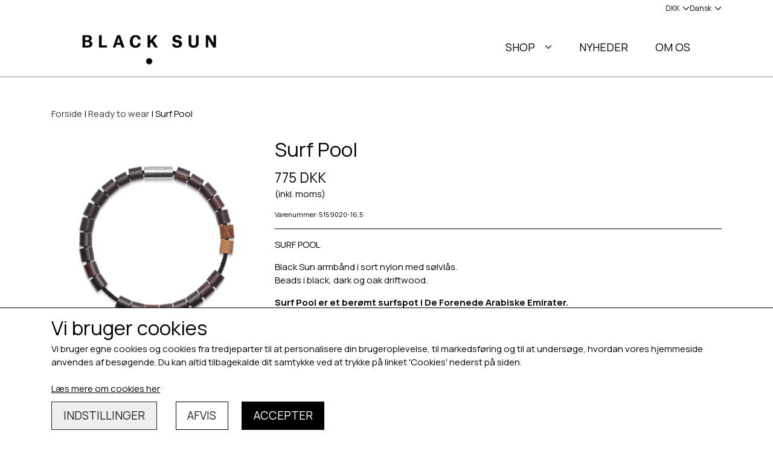

--- FILE ---
content_type: text/html; charset=UTF-8
request_url: https://www.black-sun.dk/vare/surf-pool-s%C3%B8lv-armb%C3%A5nd/16-5-cm
body_size: 11743
content:
<!DOCTYPE html>
<html lang="da-DK">
	<head><meta name="generator" content="ideal.shop"><meta charset="utf-8">
							<meta name="viewport" content="width=device-width, initial-scale=1">
				<meta property="og:type" content="website">
					<meta property="og:title" content="Surf Pool | 16,5 cm. | Black Sun">
					<meta property="og:image" content="https://cdn-main.ideal.shop/images/by_hash/48076cc6b102164ca868f64d53f6ee5e21005863059d60bcc46a041c6979327b/1200-0/5159020.png">
					<meta property="og:url" content="https://www.black-sun.dk/vare/surf-pool-sølv-armbånd/16-5-cm">
					<meta property="og:image:width" content="1000">
					<meta property="og:image:height" content="1000">
				<meta property="og:locale" content="da-DK">
					<link rel="canonical" href="https://www.black-sun.dk/vare/surf-pool-sølv-armbånd/16-5-cm">
							<link 
	rel="alternate"
	hreflang="da-DK"
	href="https://www.black-sun.dk/vare/surf-pool-sølv-armbånd/16-5-cm" />
<link 
	rel="alternate"
	hreflang="en-GB"
	href="https://www.black-sun.dk/item/black-sun-surf-pool/16-5-cm" />

				
	<link rel="shortcut icon" type="image/x-icon" href="https://cdn-main.ideal.shop/images/by_hash/00f3565b18c3b411a977ebca2cf1b3b5b756d5cbda89d08f56518a18213249bc/180-180/Black_Sun_dot.png">
	<link rel="apple-touch-icon" href="https://cdn-main.ideal.shop/images/by_hash/00f3565b18c3b411a977ebca2cf1b3b5b756d5cbda89d08f56518a18213249bc/180-180/Black_Sun_dot.png">
	<link rel="apple-touch-icon" sizes="57x57" href="https://cdn-main.ideal.shop/images/by_hash/00f3565b18c3b411a977ebca2cf1b3b5b756d5cbda89d08f56518a18213249bc/57-57/Black_Sun_dot.png">
	<link rel="apple-touch-icon" sizes="60x60" href="https://cdn-main.ideal.shop/images/by_hash/00f3565b18c3b411a977ebca2cf1b3b5b756d5cbda89d08f56518a18213249bc/60-60/Black_Sun_dot.png">
	<link rel="apple-touch-icon" sizes="72x72" href="https://cdn-main.ideal.shop/images/by_hash/00f3565b18c3b411a977ebca2cf1b3b5b756d5cbda89d08f56518a18213249bc/72-72/Black_Sun_dot.png">
	<link rel="apple-touch-icon" sizes="76x76" href="https://cdn-main.ideal.shop/images/by_hash/00f3565b18c3b411a977ebca2cf1b3b5b756d5cbda89d08f56518a18213249bc/76-76/Black_Sun_dot.png">
	<link rel="apple-touch-icon" sizes="114x114" href="https://cdn-main.ideal.shop/images/by_hash/00f3565b18c3b411a977ebca2cf1b3b5b756d5cbda89d08f56518a18213249bc/114-114/Black_Sun_dot.png">
	<link rel="apple-touch-icon" sizes="180x180" href="https://cdn-main.ideal.shop/images/by_hash/00f3565b18c3b411a977ebca2cf1b3b5b756d5cbda89d08f56518a18213249bc/180-180/Black_Sun_dot.png">
	<link rel="apple-touch-icon" sizes="228x228" href="https://cdn-main.ideal.shop/images/by_hash/00f3565b18c3b411a977ebca2cf1b3b5b756d5cbda89d08f56518a18213249bc/228-228/Black_Sun_dot.png">
	
		<title>Surf Pool | 16,5 cm. | Black Sun</title>

				<style>
		@media screen and (min-width: 0px) and (max-width: 575px)
		{
			body.preload *{visibility: hidden; !important}
			body.preload #preload-spinner{display: block !important;}
		}
	
		@media screen and (min-width: 576px) and (max-width: 767px)
		{
			body.preload *{visibility: hidden; !important}
			body.preload #preload-spinner{display: block !important;}
		}
	
		@media screen and (min-width: 768px) and (max-width: 991px)
		{
			body.preload *{visibility: hidden; !important}
			body.preload #preload-spinner{display: block !important;}
		}
	
		@media screen and (min-width: 992px) and (max-width: 1199px)
		{
			body.preload *{visibility: hidden; !important}
			body.preload #preload-spinner{display: block !important;}
		}
	
		@media screen and (min-width: 1200px) and (max-width: 1399px)
		{
			body.preload *{visibility: hidden; !important}
			body.preload #preload-spinner{display: block !important;}
		}
	
		@media screen and (min-width: 1400px)
		{
			body.preload *{visibility: hidden; !important}
			body.preload #preload-spinner{display: block !important;}
		}
	</style>
		
		
		
		
				
		

					<link href="https://fonts.googleapis.com/css2?family=Barlow:ital,wght@0,400;0,700&family=Manrope:ital,wght@0,400;0,700&family=Quicksand:ital,wght@0,400;0,700&display=swap" rel="stylesheet">
				<script>
	"use strict";
	const SITE_MODE								= 'live';
	const HTTP_RESPONSE_CODE_INITIAL_REQUEST	= 200;
	const DISPLAY_WITH_VAT 						= true;
	const BROWSER_BEST_COMPRESSION_SUPPORTED 	= 'br'; 	const CDN_RESOURCES_MOD_CHECK_HASH 			= 'c939f949c27b99d5'; 	const BASKET_MINIMAL_CHECKOUT 				= true;
	const HOW_TO_WRITE_PRICES 					= {"identifier":"DKK","identifier_position":"after","space_or_nospace":"space","decimals":"show-at-least-0","decimal_separator":",","thousands_separator":"."};
	const CDN_TO_USE_HOSTNAME					= 'cdn-main.ideal.shop';
	const CDN_LARGE_FILES_TO_USE_HOSTNAME		= 'cdn-main.ideal.shop';
	let POPSTATE_LAST_USED 						= performance.now();
	let HISTORY_NAVIGATION_LAST 				= performance.now();
	const MONTHS_TRANSLATED_ARRAY 				= {"1":"Januar","2":"Februar","3":"Marts","4":"April","5":"Maj","6":"Juni","7":"Juli","8":"August","9":"September","10":"Oktober","11":"November","12":"December"};
	let CLIENT_CONNECTION_SPEED = 'slow';
	document.addEventListener('DOMContentLoaded', function(){
		if(performance.now() < 1250)
		{
			CLIENT_CONNECTION_SPEED = 'fast';
		}
	});if(typeof(GLOBAL_DEBUG_JS_USER_SCRIPT_ACTIVE) === "undefined")
	{
		var GLOBAL_DEBUG_JS_USER_SCRIPT_ACTIVE = false;
	}
</script>		<link href="https://cdn-main.ideal.shop/combined/css/by_name/61b9d45bbfc9731cffaee3cf3e365c7d4d8bf3d52349aa3c3b3a1dd70252e17c.min.br.css" rel="stylesheet" type="text/css" crossorigin>
<script type="text/javascript" src="https://cdn-main.ideal.shop/combined/js/by_name/11bfa65bd3127053977e62448fbcac8fc6887bc5647c274cc63c638543a40b89.min.br.js" crossorigin></script>
				
				
				
				
				
				
				
				
				
				
				
				
				
				
				
				
				
				
				
				
				
				
				
				
				
				
				
				
				
				
				
				
				
				
				
				
				
				
				
				
				
				
				
				
				
				
				
				
				
				
				
				
				
				
				
				
				
				
				
				
				
				
				
				
				
				
				
				
				
				
				
				
				
				
				
				
				
				
				
				
				
				
				
				
				
				
				
				
				
				
				
				
				
				
				
				
				
				
				
				
				
				
				
				
				
				
				
				
				
				
				
				
				
				
				
				
				
				
				
				
				
				
				
				<script src="https://cdn-main.ideal.shop/public_js/live/debug.min.br.js?m=c939f949c27b99d5" crossorigin></script>
		<link id="custom-css-stylesheet" href="https://cdn-main.ideal.shop/combined/css/live/4344/f6b70742267f9f1f.min.br.css" rel="stylesheet" crossorigin>
		
<script id="custom-js-script">
	"use strict";
	window.addEventListener('load', function(){
		window._g_item_page_image_hover_zoom_type = 'all';window.chat_support_icon = 'bx:bx-chat';		
	});
</script>

<script type="text/javascript">
	"use strict";
	window.language_for_t = 'da-DK'; // Used for the function _t
	window.ss_build_timestamp = '351'; // Sending build timestamp to JS
	window._g_shop_currency_iso = 'dkk';
	window._g_site_mode = "live";
	window.dataLayer = window.dataLayer || []; // Making sure dataLayer exists
</script>
<style>
  /* Global */

  /* This makes sure the current language is aligned with the arrow  */
  .language-selector[data-type="flags"] .head {
    align-items: center;
  }

  /* This sets the title. There's some javascript that sets the title attribute on page load, else this wont work. */
  .language-selector[data-type="flags"] .head::before {
    content: attr(title)
  }

  /* This adds the arrow icon to the language dropdown */
  .language-selector[data-type="flags"] .head::after {
    background-image: url("data:image/svg+xml,%3csvg xmlns='http://www.w3.org/2000/svg' viewBox='0 0 16 16'%3e%3cpath fill='none' stroke='%23343a40' stroke-linecap='round' stroke-linejoin='round' stroke-width='2' d='M2 5l6 6 6-6'/%3e%3c/svg%3e");
    background-repeat: no-repeat;
    background-size: 12px;
    background-position: center center;
    content: "";
    display: inline-block;
    width: 12px;
    height: 12px;
    margin-left: 5px;
  }

  /* This removes the flag from the language selector */
  .language-selector[data-type="flags"] .head img {
    display: none;
  }

  /* Remove flags from the language selector dropdown */
  .language-selector[data-type="flags"] .dropdown .language img {
    display: none
  }

  /* Add the language name instead of flag in the dropdown */
  .language-selector[data-type="flags"] .dropdown .language::after {
    content: attr(title);
  }

  /* This removes the default arrow from the currency selector and adds the custom one */
  [data-module-block-type="mini_menu"] .currency-selector select {
    -moz-appearance: none;
    -webkit-appearance: none;
    appearance: none;
    background-image: url("data:image/svg+xml,%3csvg xmlns='http://www.w3.org/2000/svg' viewBox='0 0 16 16'%3e%3cpath fill='none' stroke='%23343a40' stroke-linecap='round' stroke-linejoin='round' stroke-width='2' d='M2 5l6 6 6-6'/%3e%3c/svg%3e") !important;
    background-repeat: no-repeat;
    background-size: 12px;
    background-position: center right;
    padding-right: 16px;
    background-color: transparent !important;
  }

  /* Top menu*/

  /* Add a new standard arrow down instead of default SVG icon */
  .ss-dropdown-indicator::after,
  .dropdown-mm-indicator::after {
    background-image: url("data:image/svg+xml,%3csvg xmlns='http://www.w3.org/2000/svg' viewBox='0 0 16 16'%3e%3cpath fill='none' stroke='%23343a40' stroke-linecap='round' stroke-linejoin='round' stroke-width='2' d='M2 5l6 6 6-6'/%3e%3c/svg%3e");
    background-repeat: no-repeat;
    background-size: 12px;
    background-position: center center;
    content: "";
    display: inline-block;
    width: 12px;
    height: 12px;
    margin-left: 5px;
  }

  /* Remove default SVG icon */
  .ss-dropdown-indicator svg,
  .dropdown-mm-indicator svg {
    display: none;
  }

  /* Category page */
  body[data-page-type="item_category"] {

    /* No border for filter dropdown and sorting dropdown */
    .category-filters,
    .category-item-sorting-dropdown {
      border: 0;
    }

    /* Make sorting dropdown width auto so it doesnt take up 100% width */
    .form-select.category-item-sorting-dropdown {
      width: auto;
    }

    /* No border for the 'show filters' button */
    .filters-show-button {
      border: 0;
    }

    @media screen and (max-width: 767.98px) {

      /* Make filter dropdown on mobile display block instead of default flex */
      .category-filters:has(.filters-show-button) {
        display: block;
      }

      .category-filters .filter,
      .category-filters .filter .title,
      .filters-show-button {
        text-align: left;
        padding-left: 0;
        width: fit-content;
      }

      .category-item-pagination-container.top .category-item-sorting-dropdown {
        margin-left: 0;
        padding-left: 0;
      }
    }

    /* Hide range filter inputs (sliders) */
    .category-filter-select-from,
    .category-filter-select-to {
      display: none;
    }

    /* Hide pagination area on top of the page */
    .category-item-pagination-container.top .pagination-area {
      display: none;
    }

    /* No border for pagination buttons in the bottom of the page */
    .category-item-pagination-container.bottom .page-numbers {
      border: 0;
    }

    /* Make filter dropdown title lighter */
    .category-filters .filter .title {
      font-weight: 400;
    }

    /* Remove SVG icons from filter dropdown */
    .category-filters .filter .title svg {
      display: none;
    }

    /* And add custom filter dropdown arrow */
    .category-filters .filter .title::after {
      background-image: url("data:image/svg+xml,%3csvg xmlns='http://www.w3.org/2000/svg' viewBox='0 0 16 16'%3e%3cpath fill='none' stroke='%23343a40' stroke-linecap='round' stroke-linejoin='round' stroke-width='2' d='M2 5l6 6 6-6'/%3e%3c/svg%3e");
      background-repeat: no-repeat;
      background-size: 12px;
      background-position: center center;
      content: "";
      display: inline-block;
      width: 12px;
      height: 12px;
      margin-left: 5px;
    }

    /* Remove SVG icons from pagination buttons */
    .page-numbers svg {
      display: none;
    }

    /* Next and Previous buttons on category pages */
    .page-numbers.next::after,
    .page-numbers.prev::before {
      background-image: url("data:image/svg+xml,%3csvg xmlns='http://www.w3.org/2000/svg' viewBox='0 0 16 16'%3e%3cpath fill='none' stroke='%23343a40' stroke-linecap='round' stroke-linejoin='round' stroke-width='2' d='M2 5l6 6 6-6'/%3e%3c/svg%3e");
      background-repeat: no-repeat;
      background-size: 12px;
      background-position: center center;
      content: "";
      display: inline-block;
      width: 12px;
      height: 12px;
    }

    .page-numbers.next::after {
      margin-left: 5px;
      transform: rotate(270deg);
    }

    .page-numbers.prev::before {
      margin-right: 5px;
      transform: rotate(90deg);
    }

  }

  /* Product page */
  body[data-page-type="item"] {

    /* Remove SVG icons from Next and Previous buttons (these are only visible if coming from category page) */
    #item-previous-next-container svg {
      display: none;
    }

    /* Add custom Next and Previous svgs on the product page */
    #item-previous-next-container a:first-child::before,
    #item-previous-next-container a:last-child::after {
      background-image: url("data:image/svg+xml,%3csvg xmlns='http://www.w3.org/2000/svg' viewBox='0 0 16 16'%3e%3cpath fill='none' stroke='%23343a40' stroke-linecap='round' stroke-linejoin='round' stroke-width='2' d='M2 5l6 6 6-6'/%3e%3c/svg%3e");
      background-repeat: no-repeat;
      background-size: 12px;
      background-position: center;
      content: "";
      display: inline-block;
      width: 12px;
      height: 12px;
    }

    /* Previous button on product page */
    #item-previous-next-container a:first-child::before {
      margin-right: 5px;
      transform: rotate(90deg);
    }

    /* Next button on product page */
    #item-previous-next-container a:last-child::after {
      transform: rotate(270deg);
    }

    /* Display the tabs header in one line */
    .item-page .tabs-outer-container .tabs-header {
      display: flex;
      flex-direction: column;
    }

    /* Make the tab headers bigger */
    .item-page .tabs-outer-container .tabs-header .tab-header {
      font-size: 20px;
      padding-left: 0;
      margin-left: 0;
      position: relative;
    }

    .item-page .tabs-outer-container .tabs-header:has(.tab-header:nth-child(n+2)) .tab-header::after {
      content: "+";
      position: absolute;
      right: 5px;
      top: 50%;
      transform: translateY(-50%);
    }

    .item-page .tabs-outer-container .tabs-header:has(.tab-header:nth-child(n+2)) .tab-header.active::after {
      content: "-";
    }

    .tab-header:not(.active) {
      border-bottom: 1px solid lightgray;
    }

    /* Customize the tab body content */
    .item-page .tabs-outer-container .tabs-body {
      display: none;
    }

    .tab-body {
      display: none;
    }

    .tab-body.active {
      display: block;
      border-bottom: 1px solid lightgray;
      padding-bottom: 1rem;
    }

    .option-group-checkbox-container .form-check-input:checked {
      background-color: white;
      border-color: black;
    }

    .option-group-checkbox-container .form-check-input:checked[type="checkbox"] {
      background-image: url("data:image/svg+xml,%3csvg xmlns='http://www.w3.org/2000/svg' viewBox='0 0 20 20'%3e%3cpath fill='none' stroke='black' stroke-linecap='round' stroke-linejoin='round' stroke-width='1' d='M6 10l3 3l6-6'/%3e%3c/svg%3e") !important;
    }

    @media screen and (max-width: 767.98px) {
      .item-page .characteristics .characteristic {
        display: grid;
        grid-template-columns: 1fr 1fr;
      }
    }

  }

  body[data-page-type="basket"] {

    /* Remove the border from the items in the basket */
    .card-basket {
      border: 0;
    }

    .card-header {
      border-color: #efefef;
    }

    /* Make the basket titles lighter */
    .card-basket .card-header>div:nth-of-type(1) {
      font-weight: 400;
    }

    /* Make the basket items white and add a bottom border. Normally every 2nd tr was gray */
    #basket-items-table tr {
      background-color: white !important;
      border-bottom: 1px solid #efefef;
    }

    /* Make the basket headers white and make the text lighter */
    #basket-items-table th {
      background-color: white !important;
      font-weight: 400;
    }

    /* Remove the border */
    #basket-items-table th:nth-of-type(2),
    #basket-items-table td:nth-of-type(2) {
      border: 0;
    }

    /* Customize the quantity column */
    .basket-items-quantity-container {
      text-align: center;
      font-weight: 400;
      cursor: pointer;
      display: flex;
      flex-direction: row-reverse;
      align-items: center;
      border: 1px solid #efefef;
      border-radius: 4px;
      position: relative;
    }

    .basket-items-quantity-container:not(:has([data-icon="fa:plus"])) {
      padding: 15px 0;
    }

    .basket-items-quantity-container:not(:has([data-icon="fa:plus"]))::after {
      content: "-";
      position: absolute;
      pointer-events: none;
      left: 50%;
      transform: translateX(-50%);
    }

    .basket-items-quantity-container:has([data-icon="fa:plus"])::after {
      content: "+";
      position: absolute;
      right: 10px;
      width: 10px;
      pointer-events: none;
    }

    .basket-items-quantity-container:has([data-icon="fa:plus"])::before {
      content: "-";
      position: absolute;
      left: 10px;
      width: 10px;
      pointer-events: none;
    }

    /* Customize the icon */
    .basket-items-quantity-container .icon {
      font-size: .6em;
      padding: .5em 0;
      opacity: 0;
    }

    /* Remove the border from the quantity input */
    .basket-items-quantity-container .quantity {
      border: 0;
      margin: 0;
    }

    /* Make the basket item titles lighter */
    .basket-item-info .title {
      font-weight: 400;
    }

    /* Remove the border from the totals divider and set the bg to white */
    #basket-items-totals-divider {
      border: 0;
      background-color: white;
    }

    /* Set the totals container bg to white */
    #basket-items-totals-container {
      background-color: white;
    }

    /* On mobile, display the basket item image/name in one line */
    @media screen and (max-width: 991.98px) {
      .basket-item-container {
        align-items: flex-start;
        flex-direction: row;
        align-items: center;
      }

      /* Set the max width of the image */
      .basket-item-image {
        max-width: 70px;
      }

      /* Make sure the image is responsive */
      .basket-item-image img {
        max-width: 100%
      }
    }
  }

/* Change arrows in carrousel + productlist modules (design redigering)  */


.list-navigation-arrows.left svg,
.list-navigation-arrows.right svg,
.carousel-control-prev svg,
.carousel-control-next svg {
  display: none;
}

.list-navigation-arrows.left::after,
.list-navigation-arrows.right::after,
.carousel-control-prev::after,
.carousel-control-next::after {
  background-image: url("data:image/svg+xml,%3csvg xmlns='http://www.w3.org/2000/svg' viewBox='0 0 16 16'%3e%3cpath fill='none' stroke='%23343a40' stroke-linecap='round' stroke-linejoin='round' stroke-width='2' d='M2 5l6 6 6-6'/%3e%3c/svg%3e");
  background-repeat: no-repeat;
  background-size: 20px;
  background-position: center center;
  content: "";
  display: inline-block;
  width: 20px;
  height: 20px;
}

.list-navigation-arrows.right::after,
.carousel-control-next::after {
  transform: rotate(270deg);
}

.list-navigation-arrows.left::after,
.carousel-control-prev::after {
  transform: rotate(90deg);
}

</style>


<style>
.item-page .item-main-data .item-variant-title
{
display:none;
}
</style>


<script>
GLOBAL_DEBUG_JS_USER_SCRIPT_ACTIVE = true;
(function(w,d,s,l,i){w[l]=w[l]||[];w[l].push({'gtm.start':
new Date().getTime(),event:'gtm.js'});var f=d.getElementsByTagName(s)[0],
j=d.createElement(s),dl=l!='dataLayer'?'&l='+l:'';j.async=true;j.src=
'https://www.googletagmanager.com/gtm.js?id='+i+dl;f.parentNode.insertBefore(j,f);
})(window,document,'script','dataLayer','GTM-PHKRDPG');
GLOBAL_DEBUG_JS_USER_SCRIPT_ACTIVE = false;</script>



<script async="" src="https://www.googletagmanager.com/gtag/js?id=G-GPKSKX3EZH"></script>
<script>
GLOBAL_DEBUG_JS_USER_SCRIPT_ACTIVE = true;
window.dataLayer = window.dataLayer || [];
  function gtag(){dataLayer.push(arguments);}
  gtag('js', new Date());

  gtag('config', 'G-GPKSKX3EZH');
GLOBAL_DEBUG_JS_USER_SCRIPT_ACTIVE = false;</script>
<style>
.item-page .item-quantity-selector-container
{
display:none !important;
}
</style>
		<script type="text/javascript">
			'use strict';
			window.addEventListener('_cookies_statistics_accepted', function(){
				
		dataLayer.push({'cookies_statistics_accepted' : '1'});
	
			});
		</script>
		
		<script type="text/javascript">
			'use strict';
			window.addEventListener('_cookies_marketing_accepted', function(){
				
		dataLayer.push({'cookies_marketing_accepted' : '1'});
	
			});
		</script>
		
		<script type="text/javascript">
			'use strict';
			window.addEventListener('_cookies_statistics_and_marketing_accepted', function(){
				dynamically_inject_code(base64_decode('PHNjcmlwdD4KCQkhZnVuY3Rpb24oZixiLGUsdixuLHQscyl7aWYoZi5mYnEpcmV0dXJuO249Zi5mYnE9ZnVuY3Rpb24oKXtuLmNhbGxNZXRob2Q/[base64]'), 'head');
			});
		</script>
		

				






	<script type="text/javascript">
		"use strict";
		var translated_public_texts_json = {};
	</script>
	
	<script src="/js/lang_public/4344/translate-da-DK.js?t=1623441885" type="text/javascript" data-combine="0"></script>
	
		
		
		
		
		
		
		
		
		
		
		
		
		
		
		

				
		

										
			
			
			
			
			
			
			
			
			

						
			
			
			
			
			
			
			
			

						
			
			
		
										
			
			
			
			

			
			
			
			
			
			
			
			
			
			
			

			
					</head>
	<body class="preload" data-top-menu-fixed="standard" data-page-type="item" data-page-id="331703" data-breadcrumbs="1">
		
		<div id="preload-spinner" style="display: none; position: absolute; top: 50%; left: 50%; transform: translateY(-50%) translateX(-50%); filter: drop-shadow(0 0 5px #FFFFFF);">
			<svg xmlns="http://www.w3.org/2000/svg" xmlns:xlink="http://www.w3.org/1999/xlink" width="200px" height="200px" viewBox="0 0 100 100" preserveAspectRatio="xMidYMid">
				<path d="M10 50A40 40 0 0 0 90 50A40 42 0 0 1 10 50" fill="#b2b3b6" stroke="none" style="visibility: visible;">
					<animateTransform attributeName="transform" type="rotate" dur="1s" repeatCount="indefinite" keyTimes="0;1" values="0 50 51;360 50 51"></animateTransform>
				</path>
			</svg>
		</div>
	
		
<div id="elements-fixed-to-top">
	<div class="fixed-elements">
				<div id="header_warning_div" style="display: none;"></div>
			</div>
	<div class="space-for-the-fixed-elements"></div>
</div>
	<div class="topbar-above"><div class="section-in-main-container"
	data-module-block-id="100464"
	data-module-block-type="mini_menu"
	data-module-block-available-sizes=""
	data-module-block-columns=""
	data-module-block-columns-extra-data=""
	data-intersection-callback="mini_menu_setup"
	 data-lazy-load-elements="1"
	
>
	<div class="container">
		<div class="mini-menu-buttons-container">
												<div class="currency-selector" data-button-id="407">
						<select onchange="currency_switch(this.value);" autocomplete="off">
															<option value="dkk" selected>DKK</option>
															<option value="eur">EUR</option>
													</select>
					</div>
																<div class="language-selector" data-type="flags" data-button-id="984" tabindex="0" aria-label="Vælg ønsket sprog">
						<div class="head">
							<img src="[data-uri]" data-lazy-load-src="https://cdn-main.ideal.shop/images/flags/4x3/dk.svg" title="Dansk">
						</div>
						<div class="dropdown">
																																																<div class="language" data-public="1" data-language="en-GB" title="English" tabindex="0">
										<img src="[data-uri]" data-lazy-load-src="https://cdn-main.ideal.shop/images/flags/4x3/gb.svg">
									</div>
																					</div>
					</div>
									</div>
	</div>
</div></div>
	<header id="container_header" data-overlap-carousel="0">
	<div class="container">
					<a class="navbar-brand has-image navbar-brand-margin" href="/">
				<img
					title="Black Sun"
					src="https://cdn-main.ideal.shop/images/by_hash/096ca223c12f8a1d9eb982b02e112fc67b7734fb8991fbc663b01ecac50f3d8c/0-80/Logo_1.png"
					srcset="https://cdn-main.ideal.shop/images/by_hash/096ca223c12f8a1d9eb982b02e112fc67b7734fb8991fbc663b01ecac50f3d8c/0-80/Logo_1.png 1x, https://cdn-main.ideal.shop/images/by_hash/096ca223c12f8a1d9eb982b02e112fc67b7734fb8991fbc663b01ecac50f3d8c/0-160/Logo_1.png 2x"
					fetchpriority="high"
					
				>
			</a>
		
		<div id="header_icons_container">
						
											<div class="ss-nav-menu-toggler">
					<i class="iconify-inline" data-icon="fa:bars" data-width="0.9em" data-height="1.1em"></i>
				</div>
			
						
			<div id="frontpage_search_container">
				<span class="iconify-inline search-icon" onclick="content_search_toggle(event);" data-icon="fa:search"></span>
			</div>

						<div class="basket-icon-outer-container">
				<a href="/basket" class="allow-propagation" aria-label="Gå til kurven">
											<div class="basket-amount fit-text-to-container" data-fttc-allow-width-growth="1"></div>
										<div class="basket-icon-inner-container">
						<span class="iconify-inline basket-icon shopping-basket-icon" data-icon="bytesize:bag"></span>
						<div class="basket-badge"></div>
					</div>
				</a>
			</div>
					</div>

		<div class="ss-nav-menu-outer">
			<nav class="ss-nav-menu">
				<div class="ss-nav-item">
							<div class="ss-nav-actions ss-dropdown-toggle ss-level-0">
															<a href="#">SHOP</a>
																						<div class="ss-dropdown-indicator">
									<i class="ss-dropdown-indicator-icon iconify" data-icon="fa:chevron-down"></i>
								</div>
														</div>

							<div class="ss-dropdown-menu-outer">
													<div class="ss-dropdown-item ss-level-1">
						<a
							href="/kategori/ready-to-wear-armbånd"
							
							data-roadmap-module="items"
							data-roadmap-action="category"
						>
							READY TO WEAR
						</a>
					</div>					<div class="ss-dropdown-item ss-level-1">
						<a
							href="/kategori/your-design"
							
							data-roadmap-module="items"
							data-roadmap-action="category"
						>
							BASISARMBÅND
						</a>
					</div>					<div class="ss-dropdown-item ss-level-1">
						<a
							href="/kategori/beads"
							
							data-roadmap-module="items"
							data-roadmap-action="category"
						>
							BEADS
						</a>
					</div>					<div class="ss-dropdown-item ss-level-1">
						<a
							href="/category/gold-bracelets"
							
							data-roadmap-module="items"
							data-roadmap-action="category"
						>
							GULD ARMBÅND
						</a>
					</div>					<div class="ss-dropdown-item ss-level-1">
						<a
							href="/category/silver-bracelets"
							
							data-roadmap-module="items"
							data-roadmap-action="category"
						>
							SØLV ARMBÅND
						</a>
					</div>
							</div>
						</div><div class="ss-nav-item">
						<div class="ss-nav-actions ss-level-0">
							<a
								href="/news"
								
								data-roadmap-module="pages"
								data-roadmap-action="page"
							>
								NYHEDER
							</a>
						</div>
					</div><div class="ss-nav-item">
						<div class="ss-nav-actions ss-level-0">
							<a
								href="/om-os"
								
								data-roadmap-module="pages"
								data-roadmap-action="page"
							>
								OM OS
							</a>
						</div>
					</div>			</nav>
		</div>

		<div id="minimal-checkout-back-button-container">
			<a href="/">Tilbage til webshop</a>
		</div>
	</div>
	<div id="header-box-shadow"></div>
</header>


		<div id="container-main-content" role="main">
			
			<div class="section-in-main-container breadcrumbs-outer-container">
				<div class="container">
		<div class="col-12 breadcrumbs simple">
			<ul><li><a href="/">Forside</a></li><li><a href="/kategori/ready-to-wear-armbånd">Ready to wear</a></li><li><span>Surf Pool</span></li>
			</ul>
		</div><script type="application/ld+json">{"@context":"https:\/\/schema.org","@type":"BreadcrumbList","itemListElement":[{"@type":"ListItem","position":1,"name":"Forside","item":"https:\/\/www.black-sun.dk\/"},{"@type":"ListItem","position":2,"name":"Ready to wear","item":"https:\/\/www.black-sun.dk\/kategori\/ready-to-wear-armb\u00e5nd"},{"@type":"ListItem","position":3,"name":"Surf Pool"}]}</script></div>
			</div>
		
	<div class="section-in-main-container item-page-outer-container">
		<div class="container">	<div itemtype="http://schema.org/Product" itemscope>
		<meta itemprop="name" content="Surf Pool" />
		<meta itemprop="description" content="&lt;p&gt;SURF POOL&amp;nbsp;&lt;/p&gt;&lt;p&gt;Black Sun armbånd i sort nylon med sølvlås.&amp;nbsp;&lt;br&gt;Beads i black, dark og oak driftwood.&amp;nbsp;&lt;/p&gt;&lt;p&gt;&lt;b&gt;Surf Pool er et berømt surfspot i De Forenede Arabiske Emirater.&amp;nbsp;&lt;/b&gt;&lt;/p&gt;" />
		<meta itemprop="sku" content="" />
		<meta itemprop="gtin" content="5713169031802" />
		<meta itemprop="mpn" content="" />
		<div itemprop="brand" itemtype="http://schema.org/Brand" itemscope>
			<meta itemprop="name" content="Black Sun" />
		</div>
		<meta itemprop="image" content="https://cdn-main.ideal.shop/images/by_hash/48076cc6b102164ca868f64d53f6ee5e21005863059d60bcc46a041c6979327b/432-0/5159020.png" />				
					<div itemprop="offers" itemtype="http://schema.org/Offer" itemscope>
				<meta itemprop="priceCurrency" content="DKK" />
				<meta itemprop="price" content="775" />
				<meta itemprop="priceValidUntil" content="2027-01-23" />				<meta itemprop="url" content="https://www.black-sun.dk/vare/surf-pool-sølv-armbånd/16-5-cm" />
				<meta itemprop="availability" content="https://schema.org/InStock" />
			</div>
					</div>



<div class="item-page"
	data-item-id="331703"
	data-variant-id="240946"
	data-has-variants="1"
	data-has-images="1"
	data-price-for-one-with-vat="775"
	data-price-for-one-without-vat="620.00"
	
>

	<div class="row item-main-data">
		<div class="item-images-outer-container col-12 col-sm-4 pe-sm-3">
											<div id="item-lightgallery-container">
										<div id="items-main-image-container" class="col-12" data-large-image-max-height="400">
						<img
							src="https://cdn-main.ideal.shop/images/by_hash/48076cc6b102164ca868f64d53f6ee5e21005863059d60bcc46a041c6979327b/432-0/5159020.png"
							id="items-main-image" alt="Surf Pool armbånd i sort nylon med sølvlås | Black Sun">
					</div>
									</div>
					</div>

		<div class="item-main-info-container col-12 col-sm-8">
			<h1 class="item-title">Surf Pool</h1>	<h2 class="item-variant-title">16,5 cm.</h2>
								<div class="item-price">
				775 DKK
							</div>			
			<div class="item-vat-text">(inkl. moms)</div>
		<div class="item-number">Varenummer: 5159020-16,5</div>
<div class="separator"></div><div class="separator"></div><div class="item-description-short-container">
	<div class="item-description-short"><p>SURF POOL&nbsp;</p><p>Black Sun armbånd i sort nylon med sølvlås.&nbsp;<br>Beads i black, dark og oak driftwood.&nbsp;</p><p><b>Surf Pool er et berømt surfspot i De Forenede Arabiske Emirater.&nbsp;</b></p></div>
	<div class="item-description-short-read-more-button">
		<button class="btn btn-sm btn-outline-secondary">Læs mere</button>
	</div>
	<div class="item-description-short-read-less-button">
		<button class="btn btn-sm btn-outline-secondary">Læs mindre</button>
	</div>
</div>			<div class="item-variant-groups" data-main-item-path="vare/surf-pool-sølv-armbånd">
													<div class="item-variant-group">
					<div class="item-variant-group-header">Vælg størrelse:</div>
															<div class="item-variant-group-box-container">
																					
																								
								<a
									href="/vare/surf-pool-sølv-armbånd/16-5-cm"
									class="item-variant-group-box selected"
									data-variant-id="240946"
									data-first-image-hash="48076cc6b102164ca868f64d53f6ee5e21005863059d60bcc46a041c6979327b"
								>
																			16,5 cm.
																	</a>
																												
																								
								<a
									href="/vare/surf-pool-sølv-armbånd/18-cm"
									class="item-variant-group-box"
									data-variant-id="240947"
									data-first-image-hash="48076cc6b102164ca868f64d53f6ee5e21005863059d60bcc46a041c6979327b"
								>
																			18 cm.
																	</a>
																												
																								
								<a
									href="/vare/surf-pool-sølv-armbånd/19-5-cm"
									class="item-variant-group-box"
									data-variant-id="240948"
									data-first-image-hash="48076cc6b102164ca868f64d53f6ee5e21005863059d60bcc46a041c6979327b"
								>
																			19,5 cm.
																	</a>
																												
																								
								<a
									href="/vare/surf-pool-sølv-armbånd/21-cm"
									class="item-variant-group-box"
									data-variant-id="240949"
									data-first-image-hash="48076cc6b102164ca868f64d53f6ee5e21005863059d60bcc46a041c6979327b"
								>
																			21 cm.
																	</a>
																		</div>
				</div>
													</div>
			<div class="can-buy-fields">
						
							
				<div>
			<div id="item-stock-info"
				 data-not-in-stock-text=""
				 data-show-stock="0"
				 data-show-stock-text="CQkJCTxpIGNsYXNzPSJpY29uaWZ5IiBkYXRhLWljb249ImZhOnRydWNrIiBkYXRhLXdpZHRoPSIwLjk2ZW0iPjwvaT4gPGI+TGFnZXJzdGF0dXM6PC9iPiBJa2tlIHDDpSBsYWdlcgoJCQk="
				 data-in-stock-always-text=""
				 data-stock="0"
			>
				<span class="text"></span>
			</div>
		</div>

					</div>

		<div class="item-quantity-and-buy-button-container">
				<div class="item-quantity-selector-container can-buy-fields">
			<button type="button" role="button" class="item-quantity-selector-less" aria-label="Reducér mængde som lægges i kurven">&minus;</button>
			<input type="number" class="item-quantity-selector-input" id="basket_add_quantity" min="1" aria-label="Indtast mængde som lægges i kurven" value="1">
			<button type="button" role="button" class="item-quantity-selector-more" aria-label="Øg mængde som lægges i kurven">&plus;</button>
		</div>

		<div class="item-buy-button-container can-buy-fields">
											<button type="button" role="button" class="item-buy-button">Tilføj til kurv</button>
					</div>
	</div>

		</div>

								
																																		
				
	</div>

		
		
		
		</div>


	<input type="hidden" id="basket_add_price" value="775">
	<input type="hidden" id="items_id" value="331703">
	<input type="hidden" id="variants_id" value="240946">
	</div>
	</div>
	
		</div>

		

					<div id="container_footer" role="contentinfo">
	<div id="container_footer_inner" class="container row">
					<div class="footer-column col-sm-12 col-md-12 col-lg-6">
												
																<div class="footer-section">
						<div class="title">Kontakt:</div>						<p>Black Sun<br>Mads Z<br>Sivlandvænget 27 C<br>5260 Odense S</p><p>Denmark</p><p>Phone: +45 69 13 27 00<br>cvr. 36535458</p>					</div>

										</div>
					<div class="footer-column col-sm-12 col-md-12 col-lg-6">
												<div class="footer-section">
																	<div class="category" style="padding-left: 0px;">
						<div class="title">
													Links
												</div>
										<a
					href="/handelsbetingelser"
					
				>Terms & Conditions</a>
				<br>				<a
					href="/cookies"
					
				>Cookies</a>
				<br>				<a
					href="/rma"
					
				>Fortrydelse og reklamation</a>
				<br>				<a
					href="/om-os"
					
				>Om os</a>
				<br>
					</div>					</div>

										</div>
						<div id="footer-minimal-container" class="col-sm-12">
			
			
		</div>
	</div>
</div>		
		

					<div class="cookie-banner">
			<div class="container">
				<div class="cookie-text"><span style="font-size: 2.2em;">Vi bruger cookies <i class="iconify" data-icon="iconoir:half-cookie"></i></span>
<br>Vi bruger egne cookies og cookies fra tredjeparter til at personalisere din brugeroplevelse, til markedsføring og til at undersøge, hvordan vores hjemmeside anvendes af besøgende. Du kan altid tilbagekalde dit samtykke ved at trykke på linket 'Cookies' nederst på siden.</div>
				<br>
									<a href="/cookies">Læs mere om cookies her</a>
								<div class="cookie-buttons" style="padding-top: 10px;">
					<button type="button" class="btn-outline-dark settings-cookies">Indstillinger</button>
					<button type="button" class="btn-secondary reject-cookies">Afvis</button>
					<button type="button" class="btn-success accept-cookies">Accepter</button>
				</div>
			</div>
		</div>
			
				<div class="modal fade" id="modal_current" data-bs-backdrop="static" data-bs-keyboard="false" role="dialog" aria-modal="true">
			<form method="post" class="the_modal_form">
				<div class="modal-dialog" role="document">
					<div class="modal-content">
						<div class="modal-header">
							<h4 class="modal-title"></h4>
							<button type="button" class="btn-close" data-bs-dismiss="modal" aria-label="Luk"></button>
						</div>
						<div class="modal-body"></div>
						<div class="modal-footer">
							<div style="position: relative; display: inline-block;" class="footer_custom_container"></div>
							<button type="submit" class="btn btn-primary btn-modal-save" disabled>Gem</button>
							<button type="button" class="btn btn-secondary btn-modal-close" data-bs-dismiss="modal">Luk</button>
						</div>
					</div>
				</div>
			</form>
		</div>
		
				
				
				
				
				
				
				
				
				
				
				
				
				
				
				
				
				
				
				
				
				
				
				
				
				
				
				
				
				
				
				
				
				
				
				
				
				
				
				
				
				
				
				
				
				
				
				
				
				
				
				
				
				
				
				
				
				
				
				
				
				
				
				
				
				
				
				
				
				
				
	<script type="text/javascript">
	"use strict";
	window.addEventListener('load', function(){
		items_page_setup(JSON.parse("{\"result\":1,\"header_warning\":[],\"header_warning_required\":[],\"module\":\"item\",\"title\":\"Surf Pool | 16,5 cm. | Black Sun\",\"path\":\"vare\\/surf-pool-s\\u00f8lv-armb\\u00e5nd\\/16-5-cm\",\"html\":\"\\n\\t\\t\\t<div class=\\\"section-in-main-container breadcrumbs-outer-container\\\">\\n\\t\\t\\t\\t<div class=\\\"container\\\">\\n\\t\\t<div class=\\\"col-12 breadcrumbs simple\\\">\\n\\t\\t\\t<ul><li><a href=\\\"\\/\\\">Forside<\\/a><\\/li><li><a href=\\\"\\/kategori\\/ready-to-wear-armb\\u00e5nd\\\">Ready to wear<\\/a><\\/li><li><span>Surf Pool<\\/span><\\/li>\\n\\t\\t\\t<\\/ul>\\n\\t\\t<\\/div><script type=\\\"application\\/ld+json\\\">{\\\"@context\\\":\\\"https:\\\\\\/\\\\\\/schema.org\\\",\\\"@type\\\":\\\"BreadcrumbList\\\",\\\"itemListElement\\\":[{\\\"@type\\\":\\\"ListItem\\\",\\\"position\\\":1,\\\"name\\\":\\\"Forside\\\",\\\"item\\\":\\\"https:\\\\\\/\\\\\\/www.black-sun.dk\\\\\\/\\\"},{\\\"@type\\\":\\\"ListItem\\\",\\\"position\\\":2,\\\"name\\\":\\\"Ready to wear\\\",\\\"item\\\":\\\"https:\\\\\\/\\\\\\/www.black-sun.dk\\\\\\/kategori\\\\\\/ready-to-wear-armb\\\\u00e5nd\\\"},{\\\"@type\\\":\\\"ListItem\\\",\\\"position\\\":3,\\\"name\\\":\\\"Surf Pool\\\"}]}<\\/script><\\/div>\\n\\t\\t\\t<\\/div>\\n\\t\\t\\n\\t<div class=\\\"section-in-main-container item-page-outer-container\\\">\\n\\t\\t<div class=\\\"container\\\">\\t<div itemtype=\\\"http:\\/\\/schema.org\\/Product\\\" itemscope>\\n\\t\\t<meta itemprop=\\\"name\\\" content=\\\"Surf Pool\\\" \\/>\\n\\t\\t<meta itemprop=\\\"description\\\" content=\\\"&lt;p&gt;SURF POOL&amp;nbsp;&lt;\\/p&gt;&lt;p&gt;Black Sun armb\\u00e5nd i sort nylon med s\\u00f8lvl\\u00e5s.&amp;nbsp;&lt;br&gt;Beads i black, dark og oak driftwood.&amp;nbsp;&lt;\\/p&gt;&lt;p&gt;&lt;b&gt;Surf Pool er et ber\\u00f8mt surfspot i De Forenede Arabiske Emirater.&amp;nbsp;&lt;\\/b&gt;&lt;\\/p&gt;\\\" \\/>\\n\\t\\t<meta itemprop=\\\"sku\\\" content=\\\"\\\" \\/>\\n\\t\\t<meta itemprop=\\\"gtin\\\" content=\\\"5713169031802\\\" \\/>\\n\\t\\t<meta itemprop=\\\"mpn\\\" content=\\\"\\\" \\/>\\n\\t\\t<div itemprop=\\\"brand\\\" itemtype=\\\"http:\\/\\/schema.org\\/Brand\\\" itemscope>\\n\\t\\t\\t<meta itemprop=\\\"name\\\" content=\\\"Black Sun\\\" \\/>\\n\\t\\t<\\/div>\\n\\t\\t<meta itemprop=\\\"image\\\" content=\\\"https:\\/\\/cdn-main.ideal.shop\\/images\\/by_hash\\/48076cc6b102164ca868f64d53f6ee5e21005863059d60bcc46a041c6979327b\\/432-0\\/5159020.png\\\" \\/>\\t\\t\\t\\t\\n\\t\\t\\t\\t\\t<div itemprop=\\\"offers\\\" itemtype=\\\"http:\\/\\/schema.org\\/Offer\\\" itemscope>\\n\\t\\t\\t\\t<meta itemprop=\\\"priceCurrency\\\" content=\\\"DKK\\\" \\/>\\n\\t\\t\\t\\t<meta itemprop=\\\"price\\\" content=\\\"775\\\" \\/>\\n\\t\\t\\t\\t<meta itemprop=\\\"priceValidUntil\\\" content=\\\"2027-01-23\\\" \\/>\\t\\t\\t\\t<meta itemprop=\\\"url\\\" content=\\\"https:\\/\\/www.black-sun.dk\\/vare\\/surf-pool-s\\u00f8lv-armb\\u00e5nd\\/16-5-cm\\\" \\/>\\n\\t\\t\\t\\t<meta itemprop=\\\"availability\\\" content=\\\"https:\\/\\/schema.org\\/InStock\\\" \\/>\\n\\t\\t\\t<\\/div>\\n\\t\\t\\t\\t\\t<\\/div>\\n\\n\\n\\n<div class=\\\"item-page\\\"\\n\\tdata-item-id=\\\"331703\\\"\\n\\tdata-variant-id=\\\"240946\\\"\\n\\tdata-has-variants=\\\"1\\\"\\n\\tdata-has-images=\\\"1\\\"\\n\\tdata-price-for-one-with-vat=\\\"775\\\"\\n\\tdata-price-for-one-without-vat=\\\"620.00\\\"\\n\\t\\n>\\n\\n\\t<div class=\\\"row item-main-data\\\">\\n\\t\\t<div class=\\\"item-images-outer-container col-12 col-sm-4 pe-sm-3\\\">\\n\\t\\t\\t\\t\\t\\t\\t\\t\\t\\t\\t<div id=\\\"item-lightgallery-container\\\">\\n\\t\\t\\t\\t\\t\\t\\t\\t\\t\\t<div id=\\\"items-main-image-container\\\" class=\\\"col-12\\\" data-large-image-max-height=\\\"400\\\">\\n\\t\\t\\t\\t\\t\\t<img\\n\\t\\t\\t\\t\\t\\t\\tsrc=\\\"https:\\/\\/cdn-main.ideal.shop\\/images\\/by_hash\\/48076cc6b102164ca868f64d53f6ee5e21005863059d60bcc46a041c6979327b\\/432-0\\/5159020.png\\\"\\n\\t\\t\\t\\t\\t\\t\\tid=\\\"items-main-image\\\" alt=\\\"Surf Pool armb\\u00e5nd i sort nylon med s\\u00f8lvl\\u00e5s | Black Sun\\\">\\n\\t\\t\\t\\t\\t<\\/div>\\n\\t\\t\\t\\t\\t\\t\\t\\t\\t<\\/div>\\n\\t\\t\\t\\t\\t<\\/div>\\n\\n\\t\\t<div class=\\\"item-main-info-container col-12 col-sm-8\\\">\\n\\t\\t\\t<h1 class=\\\"item-title\\\">Surf Pool<\\/h1>\\t<h2 class=\\\"item-variant-title\\\">16,5 cm.<\\/h2>\\n\\t\\t\\t\\t\\t\\t\\t\\t<div class=\\\"item-price\\\">\\n\\t\\t\\t\\t775 DKK\\n\\t\\t\\t\\t\\t\\t\\t<\\/div>\\t\\t\\t\\n\\t\\t\\t<div class=\\\"item-vat-text\\\">(inkl. moms)<\\/div>\\n\\t\\t<div class=\\\"item-number\\\">Varenummer: 5159020-16,5<\\/div>\\n<div class=\\\"separator\\\"><\\/div><div class=\\\"separator\\\"><\\/div><div class=\\\"item-description-short-container\\\">\\n\\t<div class=\\\"item-description-short\\\"><p>SURF POOL&nbsp;<\\/p><p>Black Sun armb\\u00e5nd i sort nylon med s\\u00f8lvl\\u00e5s.&nbsp;<br>Beads i black, dark og oak driftwood.&nbsp;<\\/p><p><b>Surf Pool er et ber\\u00f8mt surfspot i De Forenede Arabiske Emirater.&nbsp;<\\/b><\\/p><\\/div>\\n\\t<div class=\\\"item-description-short-read-more-button\\\">\\n\\t\\t<button class=\\\"btn btn-sm btn-outline-secondary\\\">L\\u00e6s mere<\\/button>\\n\\t<\\/div>\\n\\t<div class=\\\"item-description-short-read-less-button\\\">\\n\\t\\t<button class=\\\"btn btn-sm btn-outline-secondary\\\">L\\u00e6s mindre<\\/button>\\n\\t<\\/div>\\n<\\/div>\\t\\t\\t<div class=\\\"item-variant-groups\\\" data-main-item-path=\\\"vare\\/surf-pool-s\\u00f8lv-armb\\u00e5nd\\\">\\n\\t\\t\\t\\t\\t\\t\\t\\t\\t\\t\\t\\t\\t<div class=\\\"item-variant-group\\\">\\n\\t\\t\\t\\t\\t<div class=\\\"item-variant-group-header\\\">V\\u00e6lg st\\u00f8rrelse:<\\/div>\\n\\t\\t\\t\\t\\t\\t\\t\\t\\t\\t\\t\\t\\t\\t\\t<div class=\\\"item-variant-group-box-container\\\">\\n\\t\\t\\t\\t\\t\\t\\t\\t\\t\\t\\t\\t\\t\\t\\t\\t\\t\\t\\t\\t\\t\\n\\t\\t\\t\\t\\t\\t\\t\\t\\t\\t\\t\\t\\t\\t\\t\\t\\t\\t\\t\\t\\t\\t\\t\\t\\n\\t\\t\\t\\t\\t\\t\\t\\t<a\\n\\t\\t\\t\\t\\t\\t\\t\\t\\thref=\\\"\\/vare\\/surf-pool-s\\u00f8lv-armb\\u00e5nd\\/16-5-cm\\\"\\n\\t\\t\\t\\t\\t\\t\\t\\t\\tclass=\\\"item-variant-group-box selected\\\"\\n\\t\\t\\t\\t\\t\\t\\t\\t\\tdata-variant-id=\\\"240946\\\"\\n\\t\\t\\t\\t\\t\\t\\t\\t\\tdata-first-image-hash=\\\"48076cc6b102164ca868f64d53f6ee5e21005863059d60bcc46a041c6979327b\\\"\\n\\t\\t\\t\\t\\t\\t\\t\\t>\\n\\t\\t\\t\\t\\t\\t\\t\\t\\t\\t\\t\\t\\t\\t\\t\\t\\t\\t\\t16,5 cm.\\n\\t\\t\\t\\t\\t\\t\\t\\t\\t\\t\\t\\t\\t\\t\\t\\t\\t<\\/a>\\n\\t\\t\\t\\t\\t\\t\\t\\t\\t\\t\\t\\t\\t\\t\\t\\t\\t\\t\\t\\t\\t\\t\\t\\t\\t\\t\\t\\t\\n\\t\\t\\t\\t\\t\\t\\t\\t\\t\\t\\t\\t\\t\\t\\t\\t\\t\\t\\t\\t\\t\\t\\t\\t\\n\\t\\t\\t\\t\\t\\t\\t\\t<a\\n\\t\\t\\t\\t\\t\\t\\t\\t\\thref=\\\"\\/vare\\/surf-pool-s\\u00f8lv-armb\\u00e5nd\\/18-cm\\\"\\n\\t\\t\\t\\t\\t\\t\\t\\t\\tclass=\\\"item-variant-group-box\\\"\\n\\t\\t\\t\\t\\t\\t\\t\\t\\tdata-variant-id=\\\"240947\\\"\\n\\t\\t\\t\\t\\t\\t\\t\\t\\tdata-first-image-hash=\\\"48076cc6b102164ca868f64d53f6ee5e21005863059d60bcc46a041c6979327b\\\"\\n\\t\\t\\t\\t\\t\\t\\t\\t>\\n\\t\\t\\t\\t\\t\\t\\t\\t\\t\\t\\t\\t\\t\\t\\t\\t\\t\\t\\t18 cm.\\n\\t\\t\\t\\t\\t\\t\\t\\t\\t\\t\\t\\t\\t\\t\\t\\t\\t<\\/a>\\n\\t\\t\\t\\t\\t\\t\\t\\t\\t\\t\\t\\t\\t\\t\\t\\t\\t\\t\\t\\t\\t\\t\\t\\t\\t\\t\\t\\t\\n\\t\\t\\t\\t\\t\\t\\t\\t\\t\\t\\t\\t\\t\\t\\t\\t\\t\\t\\t\\t\\t\\t\\t\\t\\n\\t\\t\\t\\t\\t\\t\\t\\t<a\\n\\t\\t\\t\\t\\t\\t\\t\\t\\thref=\\\"\\/vare\\/surf-pool-s\\u00f8lv-armb\\u00e5nd\\/19-5-cm\\\"\\n\\t\\t\\t\\t\\t\\t\\t\\t\\tclass=\\\"item-variant-group-box\\\"\\n\\t\\t\\t\\t\\t\\t\\t\\t\\tdata-variant-id=\\\"240948\\\"\\n\\t\\t\\t\\t\\t\\t\\t\\t\\tdata-first-image-hash=\\\"48076cc6b102164ca868f64d53f6ee5e21005863059d60bcc46a041c6979327b\\\"\\n\\t\\t\\t\\t\\t\\t\\t\\t>\\n\\t\\t\\t\\t\\t\\t\\t\\t\\t\\t\\t\\t\\t\\t\\t\\t\\t\\t\\t19,5 cm.\\n\\t\\t\\t\\t\\t\\t\\t\\t\\t\\t\\t\\t\\t\\t\\t\\t\\t<\\/a>\\n\\t\\t\\t\\t\\t\\t\\t\\t\\t\\t\\t\\t\\t\\t\\t\\t\\t\\t\\t\\t\\t\\t\\t\\t\\t\\t\\t\\t\\n\\t\\t\\t\\t\\t\\t\\t\\t\\t\\t\\t\\t\\t\\t\\t\\t\\t\\t\\t\\t\\t\\t\\t\\t\\n\\t\\t\\t\\t\\t\\t\\t\\t<a\\n\\t\\t\\t\\t\\t\\t\\t\\t\\thref=\\\"\\/vare\\/surf-pool-s\\u00f8lv-armb\\u00e5nd\\/21-cm\\\"\\n\\t\\t\\t\\t\\t\\t\\t\\t\\tclass=\\\"item-variant-group-box\\\"\\n\\t\\t\\t\\t\\t\\t\\t\\t\\tdata-variant-id=\\\"240949\\\"\\n\\t\\t\\t\\t\\t\\t\\t\\t\\tdata-first-image-hash=\\\"48076cc6b102164ca868f64d53f6ee5e21005863059d60bcc46a041c6979327b\\\"\\n\\t\\t\\t\\t\\t\\t\\t\\t>\\n\\t\\t\\t\\t\\t\\t\\t\\t\\t\\t\\t\\t\\t\\t\\t\\t\\t\\t\\t21 cm.\\n\\t\\t\\t\\t\\t\\t\\t\\t\\t\\t\\t\\t\\t\\t\\t\\t\\t<\\/a>\\n\\t\\t\\t\\t\\t\\t\\t\\t\\t\\t\\t\\t\\t\\t\\t\\t\\t\\t<\\/div>\\n\\t\\t\\t\\t<\\/div>\\n\\t\\t\\t\\t\\t\\t\\t\\t\\t\\t\\t\\t\\t<\\/div>\\n\\t\\t\\t<div class=\\\"can-buy-fields\\\">\\n\\t\\t\\t\\t\\t\\t\\n\\t\\t\\t\\t\\t\\t\\t\\n\\t\\t\\t\\t<div>\\n\\t\\t\\t<div id=\\\"item-stock-info\\\"\\n\\t\\t\\t\\t data-not-in-stock-text=\\\"\\\"\\n\\t\\t\\t\\t data-show-stock=\\\"0\\\"\\n\\t\\t\\t\\t data-show-stock-text=\\\"CQkJCTxpIGNsYXNzPSJpY29uaWZ5IiBkYXRhLWljb249ImZhOnRydWNrIiBkYXRhLXdpZHRoPSIwLjk2ZW0iPjwvaT4gPGI+TGFnZXJzdGF0dXM6PC9iPiBJa2tlIHDDpSBsYWdlcgoJCQk=\\\"\\n\\t\\t\\t\\t data-in-stock-always-text=\\\"\\\"\\n\\t\\t\\t\\t data-stock=\\\"0\\\"\\n\\t\\t\\t>\\n\\t\\t\\t\\t<span class=\\\"text\\\"><\\/span>\\n\\t\\t\\t<\\/div>\\n\\t\\t<\\/div>\\n\\n\\t\\t\\t\\t\\t<\\/div>\\n\\n\\t\\t<div class=\\\"item-quantity-and-buy-button-container\\\">\\n\\t\\t\\t\\t<div class=\\\"item-quantity-selector-container can-buy-fields\\\">\\n\\t\\t\\t<button type=\\\"button\\\" role=\\\"button\\\" class=\\\"item-quantity-selector-less\\\" aria-label=\\\"Reduc\\u00e9r m\\u00e6ngde som l\\u00e6gges i kurven\\\">&minus;<\\/button>\\n\\t\\t\\t<input type=\\\"number\\\" class=\\\"item-quantity-selector-input\\\" id=\\\"basket_add_quantity\\\" min=\\\"1\\\" aria-label=\\\"Indtast m\\u00e6ngde som l\\u00e6gges i kurven\\\" value=\\\"1\\\">\\n\\t\\t\\t<button type=\\\"button\\\" role=\\\"button\\\" class=\\\"item-quantity-selector-more\\\" aria-label=\\\"\\u00d8g m\\u00e6ngde som l\\u00e6gges i kurven\\\">&plus;<\\/button>\\n\\t\\t<\\/div>\\n\\n\\t\\t<div class=\\\"item-buy-button-container can-buy-fields\\\">\\n\\t\\t\\t\\t\\t\\t\\t\\t\\t\\t\\t<button type=\\\"button\\\" role=\\\"button\\\" class=\\\"item-buy-button\\\">Tilf\\u00f8j til kurv<\\/button>\\n\\t\\t\\t\\t\\t<\\/div>\\n\\t<\\/div>\\n\\n\\t\\t<\\/div>\\n\\n\\t\\t\\t\\t\\t\\t\\t\\t\\n\\t\\t\\t\\t\\t\\t\\t\\t\\t\\t\\t\\t\\t\\t\\t\\t\\t\\t\\t\\t\\t\\t\\t\\t\\t\\t\\t\\t\\t\\t\\t\\t\\t\\t\\n\\t\\t\\t\\t\\n\\t<\\/div>\\n\\n\\t\\t\\n\\t\\t\\n\\t\\t\\n\\t\\t<\\/div>\\n\\n\\n\\t<input type=\\\"hidden\\\" id=\\\"basket_add_price\\\" value=\\\"775\\\">\\n\\t<input type=\\\"hidden\\\" id=\\\"items_id\\\" value=\\\"331703\\\">\\n\\t<input type=\\\"hidden\\\" id=\\\"variants_id\\\" value=\\\"240946\\\">\\n\\t<\\/div>\\n\\t<\\/div>\\n\\t\",\"js_run_with_data\":\"items_page_setup\",\"lightgallery_images\":[{\"src\":\"https:\\/\\/cdn-main.ideal.shop\\/images\\/by_hash\\/48076cc6b102164ca868f64d53f6ee5e21005863059d60bcc46a041c6979327b\\/1200-0\\/5159020.png\",\"altText\":\"Surf Pool armb\\u00e5nd i sort nylon med s\\u00f8lvl\\u00e5s | Black Sun\",\"subHtml\":\"\",\"large_image_aspect\":1}],\"site_events_log\":{\"event_id\":\"view_content-69738c076dd54\",\"type\":\"view_content\",\"id\":331703,\"title_full\":\"Surf Pool - 16,5 cm.\",\"id_for_stats\":\"5159020-16,5\",\"is_variant\":true,\"has_variants\":false,\"value\":775,\"price_lowest_without_vat\":620,\"price_lowest_with_vat\":775,\"currency\":\"DKK\",\"path\":\"vare\\/surf-pool-s\\u00f8lv-armb\\u00e5nd\\/16-5-cm\",\"image_url\":\"https:\\/\\/cdn-main.ideal.shop\\/images\\/by_hash\\/48076cc6b102164ca868f64d53f6ee5e21005863059d60bcc46a041c6979327b\\/450-0\\/5159020.png\",\"brand\":\"Black Sun\",\"sku\":\"\",\"gtin\":\"5713169031802\",\"category_title\":\"Ready to wear\"},\"js_run\":\"\",\"js_run_immediately_after_content_insert\":\"\"}"));
	});
	</script>
	
	<script type="text/javascript">
	"use strict";
	window.addEventListener('load', function(){
		site_events_log(JSON.parse("{\"event_id\":\"view_content-69738c076dd54\",\"type\":\"view_content\",\"id\":331703,\"title_full\":\"Surf Pool - 16,5 cm.\",\"id_for_stats\":\"5159020-16,5\",\"is_variant\":true,\"has_variants\":false,\"value\":775,\"price_lowest_without_vat\":620,\"price_lowest_with_vat\":775,\"currency\":\"DKK\",\"path\":\"vare\\/surf-pool-s\\u00f8lv-armb\\u00e5nd\\/16-5-cm\",\"image_url\":\"https:\\/\\/cdn-main.ideal.shop\\/images\\/by_hash\\/48076cc6b102164ca868f64d53f6ee5e21005863059d60bcc46a041c6979327b\\/450-0\\/5159020.png\",\"brand\":\"Black Sun\",\"sku\":\"\",\"gtin\":\"5713169031802\",\"category_title\":\"Ready to wear\"}"));
	});
	</script>
	<script>
GLOBAL_DEBUG_JS_USER_SCRIPT_ACTIVE = true;
const languageSelector = document.querySelector(".language-selector[data-type='flags'] .head")
	if (languageSelector) {
		const flag = languageSelector.querySelector("img")
		if (flag) {
			languageSelector.setAttribute("title", flag.title)
		}
	}

	window.addEventListener('_saas_site_event', function (event) {

		var detail = event.detail;

		if (detail.type === 'view_content') {
			setTimeout(function () {
				const tabHeaders = document.querySelectorAll('.item-page .tabs-outer-container .tabs-header .tab-header');
				const tabBodies = document.querySelectorAll('.item-page .tabs-outer-container .tab-body');

				if (tabHeaders.length > 0 && tabBodies.length > 0) {

					tabHeaders.forEach(header => {

						const tabName = header.getAttribute('data-tab');
						const matchingBody = document.querySelector(`.tab-body[data-tab="${tabName}"]`);

						if (matchingBody) {
							header.insertAdjacentElement('afterend', matchingBody);
						}

					});
				}
			}, 1);
		}
	});
GLOBAL_DEBUG_JS_USER_SCRIPT_ACTIVE = false;</script>



<noscript></noscript><iframe loading="lazy" src="https://www.googletagmanager.com/ns.html?id=GTM-PHKRDPG" height="0" width="0" style="display:none;visibility:hidden"></iframe>

	</body>
</html>

--- FILE ---
content_type: text/css
request_url: https://cdn-main.ideal.shop/combined/css/live/4344/f6b70742267f9f1f.min.br.css
body_size: 2901
content:
#container_header .navbar-brand:not(.has-image){color:#F4F4F4}#frontpage_search_container{display:flex}.navbar-brand.navbar-brand-margin{margin:10px}#container_header .ss-nav-menu-toggler,#frontpage_search_container .search-icon,.basket-icon-outer-container{font-size:15px}body #frontpage_search_container .search-icon{font-size:15px}#header_icons_container>*{margin-top:20px;margin-bottom:20px}#frontpage_search_container .search-icon{color:#030000}.ss-nav-menu-outer{font-size:18px}#container_header{background-color:#FFF}#header-box-shadow{background:linear-gradient(0deg,rgba(9,9,9,9) 0%,#fff0 20%)}.page-header,.section-in-main-container,.module-block-placeholder{background-color:#FFF}body{color:#000;font-family:"Manrope";"Barlow","Helvetica Neue","Helvetica","Arial","sans-serif"}html,body{font-size:15px}a{color:#000}a:active,a:focus,a:hover{color:#000}.carousel-caption-ss-link a,a.module-block-addon-link-btn,[data-module-block-type="image-box"] a.link-button,.item-variant-group-box,.item-page .item-buy-button,.basket-prev-button>button,.basket-next-button>button,#discount_code_button,.contact-form-send-button,.basket-item-entered-information-button,.modal-footer .btn,.btn.btn-success,.btn.btn-secondary,.wishlist-global-buttons .empty-wishlist,.button-rounding{border-radius:0px!important}.breadcrumbs.triangle li a{color:#FFF}#container_footer{font-size:13px;border-top:1px solid #1E1E1E;color:#000}body,#container_footer{background-color:#FFF}#container_footer a{color:#000}#container_footer .title{color:#000}#container_footer_inner .title{font-weight:700}.item-box .item-box-image-box{background-color:#FFF}.item-box .item-box-highlight-and-buy-container .item-box-highlight{background-color:#98142B;color:#fff}.item-box .item-box-highlight-and-buy-container .item-box-buy-button{background-color:#0F1010;color:#FFF}.item-box .item-box-info{border-top-color:#E5E3DC;background-color:#FFF}.item-box .item-box-info .item-box-info-title-and-price-container .item-title{font-size:1.2rem}.item-box .item-box-info .item-box-info-title-and-price-container .item-title,.item-box .item-ratings .number{color:#000}.item-box .item-box-info .item-box-info-title-and-price-container .item-price{font-size:1.2rem;color:#737373}.item-box{--item-box-alignment:center}body #minimal-checkout-back-button-container a{color:#000}body #basket-form{color:inherit}body .basket-mobile-show-contents-in-basket-link .main{color:#337AB7}body #basket-navigation-container .basket-navigation-icon{color:#000;background-color:#D9D9D9;border-color:#fff0}body #basket-navigation-container .basket-navigation-text{color:inherit}body #basket-total-with-vat .final-total,#basket-subscription-first-rate .total{color:#000}.item-page .item-title{color:#000}.item-page .item-variant-title{color:#2E2E2E}.item-page .item-price,.item-page .item-price-custom{color:inherit}.item-page .item-number{color:inherit}.item-page .notice_me_shadow{box-shadow:0 0 5px 5px rgb(255 0 0 / .5)!important}.item-page .item-variant-group-box{background-color:#D8D6D6;color:#000}.item-page .item-variant-group-box.selected,.item-page .item-variant-group-box:hover{background-color:#000;color:#FFF}.item-main-info-container div.separator{background-color:#000}.item-page .item-buy-button{color:#000;background-color:#FFF;border:1px solid #090909;font-weight:400}.item-page .item-buy-button:hover{color:#FFFDFD;background-color:#000}.item-page .item-quantity-selector-container{border-color:#fff0;background-color:#fff0}.item-page .item-quantity-selector-container .item-quantity-selector-less{color:#000;background-color:#fff0}.item-page .item-quantity-selector-container .item-quantity-selector-input{color:#000;background-color:#fff0}.item-page .item-quantity-selector-container .item-quantity-selector-more{color:#000;background-color:#fff0}.btn-success{color:#000;background-color:#FFF;border-color:#000;font-weight:400}.btn-success:hover{color:#FDFDFD;border-color:transparent!important}.btn-success:hover,.btn-success:active{background-color:#A5A4A0!important}.btn-secondary{color:#000;background-color:#FFF;border-color:#000;font-weight:400}.btn-secondary:hover{color:#F9F9F9;border-color:transparent!important}.btn-secondary:hover,.btn-secondary:active{background-color:#A5A4A0!important}div[data-module-block-type="contact-form"] input.switch{background-color:#FFF;box-shadow:inset -20px 0 0 1px rgb(192 192 192 / .5);border-color:silver}div[data-module-block-type="contact-form"] input.switch:checked{background-color:#FFF;box-shadow:inset 20px 0 0 1px #3A5878;border-color:#3A5878}.item-page input.switch{background-color:#FFF;box-shadow:inset -20px 0 0 1px rgb(192 192 192 / .5);border-color:silver}.item-page input.switch:checked{background-color:#FFF;box-shadow:inset 20px 0 0 1px #3A5878;border-color:#3A5878}#social_media_icons_container>a{font-size:15px;background-color:transparent!important;color:#050505!important}.header-language-selector[data-type="text"]{color:#000;border-color:#fff0;background-color:#fff0}.header-language-selector[data-type="text"].open{color:inherit;background-color:#FFF}.header-language-selector[data-type="text"].open,.header-language-selector[data-type="text"] .dropdown{border-color:#fff0}.header-language-selector[data-type="text"] .dropdown{background-color:#fff0}.header-language-selector[data-type="text"] .dropdown .language:hover{background-color:#fff0}.header-language-selector[data-type="flags"] .dropdown{background-color:#FFF}.header-language-selector[data-type="flags"] .dropdown .language:hover{background-color:#DDD}[data-module-block-type="image-box"]{--odd-bg-color:#1a2736;--even-bg-color:#1a2736}[data-module-block-type="image-box"] .image-outer-container:nth-of-type(odd) .text-container .title,[data-module-block-type="image-box"] .image-outer-container:nth-of-type(odd) .text-container .text{color:#FFF}[data-module-block-type="image-box"] .image-outer-container:nth-of-type(even) .text-container .title,[data-module-block-type="image-box"] .image-outer-container:nth-of-type(even) .text-container .text{color:#FFF}.item-page .item-description-short{max-height:5000px}.item-page .tabs-outer-container .tabs-header .tab-header{background-color:#ebebeb;color:#080808}.item-page .tabs-outer-container .tabs-header .tab-header:hover,.item-page .tabs-outer-container .tabs-header .tab-header.active{background-color:#fff;color:#000}.cookie-banner .cookie-buttons .accept-cookies{color:#FFFFFF!important;background-color:#000000!important}.cookie-banner .cookie-buttons .accept-cookies:hover{color:#FFFFFF!important;background-color:#787878!important}.cookie-banner .cookie-buttons .reject-cookies{color:#252424!important;background-color:#FFFFFF!important}.cookie-banner .cookie-buttons .reject-cookies:hover{background-color:#EEEEEE!important}div[data-module-block-type="faq"] .faq-boxes-container .faq-box .faq-box-title-container .faq-box-title{font-size:1.2rem;color:inherit}div[data-module-block-type="faq"] .faq-boxes-container .faq-box.active .faq-box-title-container .faq-box-title{color:#09c349}div[data-module-block-type="faq"] .faq-boxes-container .faq-box{border-color:#000}div[data-module-block-type="faq"] .faq-boxes-container .faq-box .faq-box-title-container .faq-box-arrow{color:#969696}div[data-module-block-type="faq"] .faq-boxes-container .faq-box.active .faq-box-text{padding:.5rem 1rem}div.module-block[data-module-block-type="header"][data-module-block-id="83656"] .module-block-header.module-block-header-text{font-weight:700}div.module-block[data-module-block-type="header"][data-module-block-id="83783"] .module-block-header.module-block-header-text{text-align:center}div[data-module-block-type="header"][data-module-block-id="83656"]{padding-bottom:5px}.breadcrumbs.simple a{color:rgb(0 0 0 / .785)}.breadcrumbs.simple{font-size:15px;padding-bottom:25px}.breadcrumbs.simple ul li::after{content:" | "}div.module-block[data-module-block-type="instagram"][data-module-block-id="83662"] .module-block-header.module-block-header-text{text-align:center}div[data-module-block-type="instagram"][data-module-block-id="83662"] .module-block-header::after{border-bottom-color:#fff0}div[data-module-block-type="instagram"][data-module-block-id="83662"]{padding-top:35px}div[data-module-block-type="category-list"] .category-box{--category-list-box-shadow-color:#000000}.item-box-container-multi-line .item-box{--item-list-box-shadow-color:#000000}div[data-module-block-type="text"][data-module-block-id="78832"]{background-color:#fff}div[data-module-block-type="text"][data-module-block-id="78833"]{background-color:#fff}div[data-module-block-type="text"][data-module-block-id="78834"]{background-color:#fff}div[data-module-block-type="text"][data-module-block-id="83658"]{background-color:#fff;padding-top:10px}div[data-module-block-type="text"][data-module-block-id="86682"]{background-color:#fff}div[data-module-block-type="text"][data-module-block-id="100427"]{background-color:#fff}div[data-module-block-type="text"][data-module-block-id="86743"]{background-color:#fff;padding-top:0}div[data-module-block-type="text"][data-module-block-id="86691"]{background-color:#fff}div[data-module-block-type="text"][data-module-block-id="86737"]{background-color:#fff}div[data-module-block-type="text"][data-module-block-id="78832"] .module-block-header-text{text-align:left}div[data-module-block-type="text"][data-module-block-id="78833"] .module-block-header-text{text-align:left}div[data-module-block-type="text"][data-module-block-id="78834"] .module-block-header-text{text-align:left}div[data-module-block-type="text"][data-module-block-id="83658"] .module-block-header-text{text-align:left}div[data-module-block-type="text"][data-module-block-id="86737"] .module-block-header-text{text-align:center}div[data-module-block-type="text"][data-module-block-id="86691"] .module-block-header-text{text-align:center}div[data-module-block-type="text"][data-module-block-id="86682"] .module-block-header::after{border-bottom-color:#fff0}div[data-module-block-type="item-list"][data-module-block-id="100299"] .item-box .item-box-info .item-box-info-title-and-price-container .item-price{font-size:12px}div[data-module-block-type="item-list"][data-module-block-id="100299"] .list-navigation-arrows{color:#fff0}div[data-module-block-type="item-list"][data-module-block-id="100299"] .item-box .item-box-info{border-top-color:#fff0}div[data-module-block-type="category-list"] .list-navigation-arrows{color:#333}div[data-module-block-type="category-list"] .module-block-addon-link-container{text-align:center}.carousel-indicators.dots .active{background-color:#98142B}.carousel-indicators.dots li{background-color:#CCC}.carousel-control-prev>.arrow{color:#000000!important;filter:drop-shadow(0 0 3px #FFFFFF)!important}.carousel-control-next>.arrow{color:#000000!important;filter:drop-shadow(0 0 3px #FFFFFF)!important}div[data-module-block-type="carousel"][data-module-block-id="83659"]{background-color:#fff}div[data-module-block-type="carousel"][data-module-block-id="83659"] .carousel-control-prev>.arrow{color:#000000!important;filter:drop-shadow(0 0 3px #fff0)!important}div[data-module-block-type="carousel"][data-module-block-id="100295"] .carousel-control-prev>.arrow{color:#fff0!important}div[data-module-block-type="carousel"][data-module-block-id="83659"] .carousel-control-next>.arrow{color:#000000!important;filter:drop-shadow(0 0 3px #fff0)!important}div[data-module-block-type="carousel"][data-module-block-id="100295"] .carousel-control-next>.arrow{color:#fff0!important}div[data-module-block-type="contact-form"] .form-control:focus{box-shadow:0 0 0 .2rem rgb(58 88 120 / .265);border-color:#fff0}div[data-module-block-type="contact-form"] .notice_me_shadow{box-shadow:0 0 5px 5px rgb(255 0 0 / .5)!important}div[data-module-block-type="contact-form"] .contact-form-outer-container .contact-form-form-container,div[data-module-block-type="contact-form"] .contact-form-outer-container .contact-form-map-container{max-width:625px}div[data-module-block-type="usp"] .module-block-header-text{text-align:center}.section-in-main-container .module-block.usp .usp-box .usp-box-title{color:#000}.module-block.usp .usp-box .usp-box-title{font-size:2rem}.section-in-main-container .module-block.usp .usp-box .usp-box-icon .icon{color:#000}.module-block.usp .usp-box .usp-box-icon .icon,.module-block.usp .usp-box .usp-box-icon img{font-size:4rem;height:4rem}.module-block.usp .usp-box.has-text .usp-box-title::after{border-bottom-color:#000}.module-block.usp .usp-box .usp-box-icon img{border-radius:0}div[data-module-block-type="usp"] .module-block-addon-link-container{text-align:center}.module-block.image-collection .images-outer-container .image-container .text{color:#FFF}.module-block.image-collection .images-outer-container .image-container .text.always{background-image:linear-gradient(#fff0,#232323)}.module-block.image-collection .images-outer-container .image-container:hover .text.always{background-image:linear-gradient(#fff0,#1A1A2E)}.module-block.image-collection .images-outer-container .image-container:hover .text-background,.module-block.image-collection .images-outer-container .image-container.open .text-background{background-color:rgb(11 8 35 / .68)}.module-block[data-module-block-type="image-gallery"] .images-outer-container .prev-button{color:#585858}.module-block[data-module-block-type="image-gallery"] .images-outer-container .next-button{color:#585858}.page-header[data-page-type][data-page-id="40189"]:not(:empty){background-color:#fff}.page-header[data-page-type][data-page-id="40190"]:not(:empty){background-color:#fff}.page-header[data-page-type][data-page-id="40191"]:not(:empty){background-color:#fff}.page-header[data-page-type][data-page-id="40192"]:not(:empty){background-color:#fff}.page-header[data-page-type][data-page-id="40193"]:not(:empty){background-color:#fff}div[data-module-block-type="text"]{background-color:#e5e3dc}div[data-module-block-type="text"] .module-block-addon-link-container{text-align:center}div[data-module-block-type="column"] .module-block-header-text{text-align:center}div[data-module-block-type="column"] .module-block-addon-link-container{text-align:center}div[data-module-block-type="item-list"] .list-navigation-arrows{color:#333}div[data-module-block-type="item-list"] .module-block-addon-link-container{text-align:center}div[data-module-block-type="item-list"] .item-box{--item-list-box-shadow-color:#000000}.category-box{font-size:inherit}.category-box .category-box-image-box>div:nth-of-type(1){background-color:#034865}.category-box .category-box-image-box .text{color:#FFF}.category-box .category-box-info{border-top-color:#98142B;color:#000;background-color:#F9F9F9}.category-box-container-multi-line .category-box{--category-list-box-shadow-color:#000000}div[data-module-block-type="text"][data-module-block-id="78832"] .module-block-addon-link-container{text-align:left}div[data-module-block-type="text"][data-module-block-id="78833"] .module-block-addon-link-container{text-align:left}div[data-module-block-type="text"][data-module-block-id="78834"] .module-block-addon-link-container{text-align:left}div[data-module-block-type="text"][data-module-block-id="83658"] .module-block-addon-link-container{text-align:left}div[data-module-block-type="text"][data-module-block-id="86691"] .module-block-addon-link-container{text-align:center}div[data-module-block-type="text"][data-module-block-id="86743"] .module-block-addon-link-container{text-align:center}div[data-module-block-type="text"][data-module-block-id="83658"] .module-block-addon-link-btn{background-color:#fff;border:1px solid #000}div[data-module-block-type="text"][data-module-block-id="86743"] .module-block-addon-link-btn{background-color:#fff;border:1px solid #030303}div[data-module-block-type="text"][data-module-block-id="86691"] .module-block-addon-link-btn{background-color:#fff;border:1px solid #000;font-weight:700}div[data-module-block-type="text"][data-module-block-id="86737"] .module-block-addon-link-btn{background-color:#fff;border:1px solid #040404;font-weight:700}div[data-module-block-type="text"][data-module-block-id="86682"] .module-block-addon-link-btn{background-color:#fff;border:1px solid #060606;font-weight:700}div[data-module-block-type="text"][data-module-block-id="83658"] .module-block-addon-link-btn:hover{background-color:#000000!important;color:#fffdfd!important;border:1px solid #000000!important}div[data-module-block-type="text"][data-module-block-id="86691"] .module-block-addon-link-btn:hover{background-color:#000000!important;color:#ffffff!important}div[data-module-block-type="text"][data-module-block-id="86737"] .module-block-addon-link-btn:hover{background-color:#000000!important;color:#ffffff!important}div[data-module-block-type="text"][data-module-block-id="86743"] .module-block-addon-link-btn:hover{background-color:#cccccc!important;color:#000000!important}div[data-module-block-type="text"][data-module-block-id="86682"] .module-block-addon-link-btn:hover{background-color:#060505!important;color:#fbf9f9!important}div[data-module-block-type="text"][data-module-block-id="83658"] .module-block-addon-link-btn,div[data-module-block-type="text"][data-module-block-id="83658"] .module-block-addon-link-btn:active,div[data-module-block-type="text"][data-module-block-id="83658"] .module-block-addon-link-btn:focus{color:#000}div[data-module-block-type="text"][data-module-block-id="86743"] .module-block-addon-link-btn,div[data-module-block-type="text"][data-module-block-id="86743"] .module-block-addon-link-btn:active,div[data-module-block-type="text"][data-module-block-id="86743"] .module-block-addon-link-btn:focus{color:#030303}div[data-module-block-type="text"][data-module-block-id="86691"] .module-block-addon-link-btn,div[data-module-block-type="text"][data-module-block-id="86691"] .module-block-addon-link-btn:active,div[data-module-block-type="text"][data-module-block-id="86691"] .module-block-addon-link-btn:focus{color:#000}div[data-module-block-type="text"][data-module-block-id="86737"] .module-block-addon-link-btn,div[data-module-block-type="text"][data-module-block-id="86737"] .module-block-addon-link-btn:active,div[data-module-block-type="text"][data-module-block-id="86737"] .module-block-addon-link-btn:focus{color:#000}div[data-module-block-type="text"][data-module-block-id="86682"] .module-block-addon-link-btn,div[data-module-block-type="text"][data-module-block-id="86682"] .module-block-addon-link-btn:active,div[data-module-block-type="text"][data-module-block-id="86682"] .module-block-addon-link-btn:focus{color:#040404}body .basket-icon-outer-container{font-size:22px}.basket-icon-outer-container .basket-icon,#basket-container-clone .basket-icon,.basket-icon-outer-container .basket-amount{color:#000}.basket-badge{color:#000;background-color:#FDF9F9;border-color:#000}.ss-dropdown-indicator{color:#000}body:not(.mobile-top-menu) .ss-nav-actions>a{color:#000}body:not(.mobile-top-menu) .ss-nav-actions>*{background-color:#fff0;padding:px}body:not(.mobile-top-menu) .ss-nav-actions>a:hover,body:not(.mobile-top-menu) .ss-nav-actions.active>a,body:not(.mobile-top-menu) .ss-nav-actions.open>a{color:#000}body:not(.mobile-top-menu) .ss-nav-actions:hover>*,body:not(.mobile-top-menu) .ss-nav-actions.active>*,body:not(.mobile-top-menu) .ss-nav-actions.open>*{background-color:#fff0}body:not(.mobile-top-menu) .ss-nav-actions:hover>a,body:not(.mobile-top-menu) .ss-nav-actions:hover>div.ss-dropdown-indicator,body:not(.mobile-top-menu) .ss-nav-actions.active>a,body:not(.mobile-top-menu) .ss-nav-actions.active>div.ss-dropdown-indicator,body:not(.mobile-top-menu) .ss-nav-actions.open>a,body:not(.mobile-top-menu) .ss-nav-actions.open>div.ss-dropdown-indicator{border-bottom-color:#fff0}.ss-dropdown-item{background-color:#FFF}body.mobile-top-menu .ss-nav-actions a,.ss-dropdown-item a{color:#000}body.mobile-top-menu .ss-nav-actions a:hover,body.mobile-top-menu .ss-nav-actions.active a,body.mobile-top-menu .ss-nav-actions.open a,body:not(.mobile-top-menu) .ss-dropdown-item.ss-dropdown-toggle:hover a,body:not(.mobile-top-menu) .ss-dropdown-item.ss-dropdown-toggle.active a,body:not(.mobile-top-menu) .ss-dropdown-item.ss-dropdown-toggle.open a,body:not(.mobile-top-menu) .ss-dropdown-menu.open .ss-dropdown-item a,.ss-dropdown-item a:hover,.ss-dropdown-item.active a,.ss-dropdown-item.open a{color:#949494}body.mobile-top-menu .ss-dropdown-toggle.open,body.mobile-top-menu .ss-dropdown-toggle.active,body.mobile-top-menu .ss-dropdown-toggle:hover,body.mobile-top-menu .ss-nav-actions.open,body.mobile-top-menu .ss-nav-actions.active,body.mobile-top-menu .ss-nav-actions:hover,body.mobile-top-menu .ss-nav-item .ss-dropdown-menu-outer.open .ss-dropdown-item,body.mobile-top-menu .ss-nav-item .ss-dropdown-menu-outer.active .ss-dropdown-item,.ss-dropdown-item.open,.ss-dropdown-item.active,.ss-dropdown-item:hover,body:not(.mobile-top-menu) .ss-dropdown-menu.open .ss-dropdown-item,body:not(.mobile-top-menu) .ss-dropdown-menu.active .ss-dropdown-item,body:not(.mobile-top-menu) .ss-dropdown-menu:hover .ss-dropdown-item{background-color:#FFF}body #container_header .ss-nav-menu-toggler{font-size:15px}#container_header .ss-nav-menu-toggler{color:#000}.carousel-caption-ss-link a,.carousel-caption-ss-link a:focus,.carousel-caption-ss-link a:hover,.carousel-caption-ss-link a:visited{background-color:#98142B}.carousel .carousel-caption-ss-link a:hover{background-color:#ED1A3B}.module-block-addon-link-btn{background-color:#000}.module-block-addon-link-btn:hover{background-color:#939191!important;color:#FFFFFF!important}.module-block-addon-link-btn,.module-block-addon-link-btn:active,.module-block-addon-link-btn:focus{color:#FFFEFE}[data-module-block-type="image-box"] .image-outer-container:nth-of-type(even) a.link-button{background-color:#034865;color:#fff;border-color:#fff0}[data-module-block-type="image-box"] .image-outer-container:nth-of-type(even) a.link-button:hover{background-color:#053549;color:#fff;border-color:#fff0}[data-module-block-type="image-box"] .image-outer-container:nth-of-type(odd) a.link-button{background-color:#034865;color:#fff;border-color:#fff0}[data-module-block-type="image-box"] .image-outer-container:nth-of-type(odd) a.link-button:hover{background-color:#053549;color:#fff;border-color:#fff0}.modal .btn-secondary{color:#fdf9f9;background-color:#000;font-weight:700}div[data-module-block-type="image-collection"] img{--image-collection-img-shadow-color:#000000}.cookie-banner-modal{font-size:12px}.cookie-banner-modal .cookie-buttons .accept-cookies{background-color:#000}.cookie-banner-modal .cookie-buttons .accept-cookies:hover{background-color:rgb(0 0 0 / .57)}[data-module-block-type="mini_menu"][data-module-block-id="100464"] .mini-menu-buttons-container{justify-content:flex-end;color:#030303;font-size:12px}.item-box .item-box-info .item-box-info-title-and-price-container .buy-container{justify-content:center}[data-module-block-type="instagram"][data-module-block-id="83662"] .module-block-header.module-block-header-text::after{left:50%;transform:translateX(-50%)}[data-module-block-type="text"][data-module-block-id="78832"] .module-block-header.module-block-header-text::after{left:0;transform:none}[data-module-block-type="text"][data-module-block-id="78833"] .module-block-header.module-block-header-text::after{left:0;transform:none}[data-module-block-type="text"][data-module-block-id="78834"] .module-block-header.module-block-header-text::after{left:0;transform:none}[data-module-block-type="text"][data-module-block-id="83658"] .module-block-header.module-block-header-text::after{left:0;transform:none}[data-module-block-type="text"][data-module-block-id="86737"] .module-block-header.module-block-header-text::after{left:50%;transform:translateX(-50%)}[data-module-block-type="text"][data-module-block-id="86691"] .module-block-header.module-block-header-text::after{left:50%;transform:translateX(-50%)}@media screen and (min-width:1400px){.category-box-container-multi-line{flex:0 0 20%;max-width:20%;position:relative;width:100%}}@media screen and (max-width:1399.98px){.category-box-container-multi-line{flex:0 0 25%;max-width:25%;position:relative;width:100%}}@media screen and (max-width:1199.98px){.category-box-container-multi-line{flex:0 0 25%;max-width:25%;position:relative;width:100%}}@media screen and (max-width:991.98px){.category-box-container-multi-line{flex:0 0 33.333333%;max-width:33.333333%;position:relative;width:100%}}@media screen and (max-width:767.98px){.category-box-container-multi-line{flex:0 0 50%;max-width:50%;position:relative;width:100%}}@media screen and (max-width:575.98px){.category-box-container-multi-line{flex:0 0 50%;max-width:50%;position:relative;width:100%}}@media screen and (min-width:1400px){.item-box-container-multi-line{flex:0 0 30%;max-width:30%;position:relative;width:100%}}@media screen and (max-width:1399.98px){.item-box-container-multi-line{flex:0 0 25%;max-width:25%;position:relative;width:100%}}@media screen and (max-width:1199.98px){.item-box-container-multi-line{flex:0 0 25%;max-width:25%;position:relative;width:100%}}@media screen and (max-width:991.98px){.item-box-container-multi-line{flex:0 0 33.333333%;max-width:33.333333%;position:relative;width:100%}}@media screen and (max-width:767.98px){.item-box-container-multi-line{flex:0 0 50%;max-width:50%;position:relative;width:100%}}@media screen and (max-width:575.98px){.item-box-container-multi-line{flex:0 0 50%;max-width:50%;position:relative;width:100%}}@media screen and (max-width:767.98px){.cookie-banner-modal{font-size:13px}}@media screen and (max-width:767.98px){.cookie-banner-modal{padding-left:20px;padding-right:20px}}

--- FILE ---
content_type: application/javascript
request_url: https://www.black-sun.dk/js/lang_public/4344/translate-da-DK.js?t=1623441885
body_size: 3
content:
translated_public_texts_json["da-DK"] = {"93a8afa3857599b99e456189064df0453a3e3c0a":"Shop"};